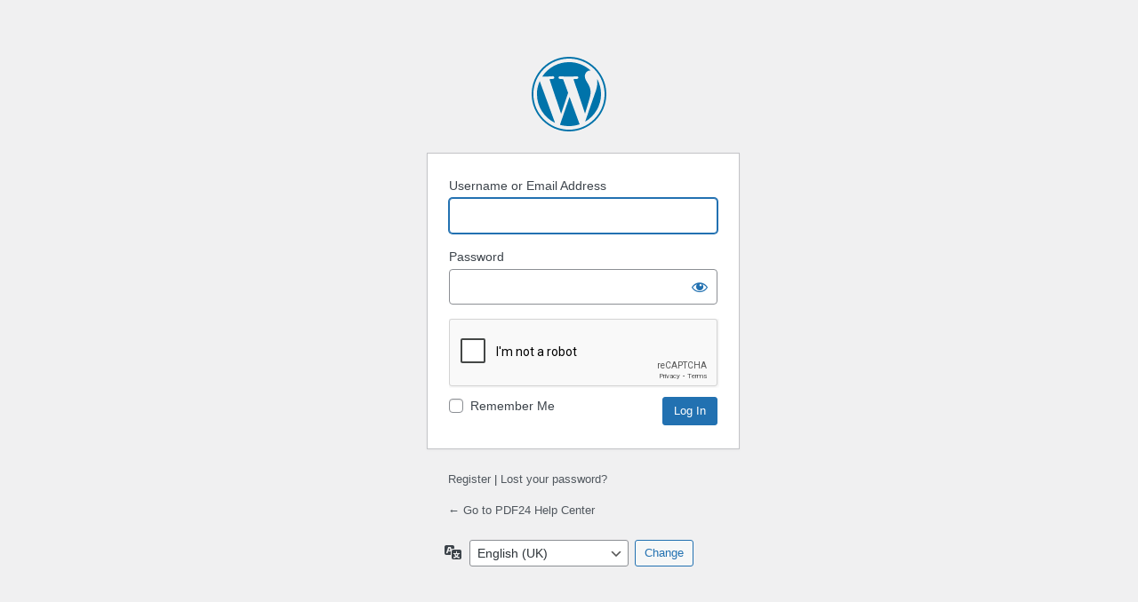

--- FILE ---
content_type: text/html; charset=utf-8
request_url: https://www.google.com/recaptcha/api2/anchor?ar=1&k=6LeS_iwUAAAAALDRuMiQnla8ZMJBXsRhgxcHvY07&co=aHR0cHM6Ly9oZWxwLnBkZjI0Lm9yZzo0NDM.&hl=en&v=PoyoqOPhxBO7pBk68S4YbpHZ&theme=light&size=normal&anchor-ms=20000&execute-ms=30000&cb=99r39cldbtl3
body_size: 49246
content:
<!DOCTYPE HTML><html dir="ltr" lang="en"><head><meta http-equiv="Content-Type" content="text/html; charset=UTF-8">
<meta http-equiv="X-UA-Compatible" content="IE=edge">
<title>reCAPTCHA</title>
<style type="text/css">
/* cyrillic-ext */
@font-face {
  font-family: 'Roboto';
  font-style: normal;
  font-weight: 400;
  font-stretch: 100%;
  src: url(//fonts.gstatic.com/s/roboto/v48/KFO7CnqEu92Fr1ME7kSn66aGLdTylUAMa3GUBHMdazTgWw.woff2) format('woff2');
  unicode-range: U+0460-052F, U+1C80-1C8A, U+20B4, U+2DE0-2DFF, U+A640-A69F, U+FE2E-FE2F;
}
/* cyrillic */
@font-face {
  font-family: 'Roboto';
  font-style: normal;
  font-weight: 400;
  font-stretch: 100%;
  src: url(//fonts.gstatic.com/s/roboto/v48/KFO7CnqEu92Fr1ME7kSn66aGLdTylUAMa3iUBHMdazTgWw.woff2) format('woff2');
  unicode-range: U+0301, U+0400-045F, U+0490-0491, U+04B0-04B1, U+2116;
}
/* greek-ext */
@font-face {
  font-family: 'Roboto';
  font-style: normal;
  font-weight: 400;
  font-stretch: 100%;
  src: url(//fonts.gstatic.com/s/roboto/v48/KFO7CnqEu92Fr1ME7kSn66aGLdTylUAMa3CUBHMdazTgWw.woff2) format('woff2');
  unicode-range: U+1F00-1FFF;
}
/* greek */
@font-face {
  font-family: 'Roboto';
  font-style: normal;
  font-weight: 400;
  font-stretch: 100%;
  src: url(//fonts.gstatic.com/s/roboto/v48/KFO7CnqEu92Fr1ME7kSn66aGLdTylUAMa3-UBHMdazTgWw.woff2) format('woff2');
  unicode-range: U+0370-0377, U+037A-037F, U+0384-038A, U+038C, U+038E-03A1, U+03A3-03FF;
}
/* math */
@font-face {
  font-family: 'Roboto';
  font-style: normal;
  font-weight: 400;
  font-stretch: 100%;
  src: url(//fonts.gstatic.com/s/roboto/v48/KFO7CnqEu92Fr1ME7kSn66aGLdTylUAMawCUBHMdazTgWw.woff2) format('woff2');
  unicode-range: U+0302-0303, U+0305, U+0307-0308, U+0310, U+0312, U+0315, U+031A, U+0326-0327, U+032C, U+032F-0330, U+0332-0333, U+0338, U+033A, U+0346, U+034D, U+0391-03A1, U+03A3-03A9, U+03B1-03C9, U+03D1, U+03D5-03D6, U+03F0-03F1, U+03F4-03F5, U+2016-2017, U+2034-2038, U+203C, U+2040, U+2043, U+2047, U+2050, U+2057, U+205F, U+2070-2071, U+2074-208E, U+2090-209C, U+20D0-20DC, U+20E1, U+20E5-20EF, U+2100-2112, U+2114-2115, U+2117-2121, U+2123-214F, U+2190, U+2192, U+2194-21AE, U+21B0-21E5, U+21F1-21F2, U+21F4-2211, U+2213-2214, U+2216-22FF, U+2308-230B, U+2310, U+2319, U+231C-2321, U+2336-237A, U+237C, U+2395, U+239B-23B7, U+23D0, U+23DC-23E1, U+2474-2475, U+25AF, U+25B3, U+25B7, U+25BD, U+25C1, U+25CA, U+25CC, U+25FB, U+266D-266F, U+27C0-27FF, U+2900-2AFF, U+2B0E-2B11, U+2B30-2B4C, U+2BFE, U+3030, U+FF5B, U+FF5D, U+1D400-1D7FF, U+1EE00-1EEFF;
}
/* symbols */
@font-face {
  font-family: 'Roboto';
  font-style: normal;
  font-weight: 400;
  font-stretch: 100%;
  src: url(//fonts.gstatic.com/s/roboto/v48/KFO7CnqEu92Fr1ME7kSn66aGLdTylUAMaxKUBHMdazTgWw.woff2) format('woff2');
  unicode-range: U+0001-000C, U+000E-001F, U+007F-009F, U+20DD-20E0, U+20E2-20E4, U+2150-218F, U+2190, U+2192, U+2194-2199, U+21AF, U+21E6-21F0, U+21F3, U+2218-2219, U+2299, U+22C4-22C6, U+2300-243F, U+2440-244A, U+2460-24FF, U+25A0-27BF, U+2800-28FF, U+2921-2922, U+2981, U+29BF, U+29EB, U+2B00-2BFF, U+4DC0-4DFF, U+FFF9-FFFB, U+10140-1018E, U+10190-1019C, U+101A0, U+101D0-101FD, U+102E0-102FB, U+10E60-10E7E, U+1D2C0-1D2D3, U+1D2E0-1D37F, U+1F000-1F0FF, U+1F100-1F1AD, U+1F1E6-1F1FF, U+1F30D-1F30F, U+1F315, U+1F31C, U+1F31E, U+1F320-1F32C, U+1F336, U+1F378, U+1F37D, U+1F382, U+1F393-1F39F, U+1F3A7-1F3A8, U+1F3AC-1F3AF, U+1F3C2, U+1F3C4-1F3C6, U+1F3CA-1F3CE, U+1F3D4-1F3E0, U+1F3ED, U+1F3F1-1F3F3, U+1F3F5-1F3F7, U+1F408, U+1F415, U+1F41F, U+1F426, U+1F43F, U+1F441-1F442, U+1F444, U+1F446-1F449, U+1F44C-1F44E, U+1F453, U+1F46A, U+1F47D, U+1F4A3, U+1F4B0, U+1F4B3, U+1F4B9, U+1F4BB, U+1F4BF, U+1F4C8-1F4CB, U+1F4D6, U+1F4DA, U+1F4DF, U+1F4E3-1F4E6, U+1F4EA-1F4ED, U+1F4F7, U+1F4F9-1F4FB, U+1F4FD-1F4FE, U+1F503, U+1F507-1F50B, U+1F50D, U+1F512-1F513, U+1F53E-1F54A, U+1F54F-1F5FA, U+1F610, U+1F650-1F67F, U+1F687, U+1F68D, U+1F691, U+1F694, U+1F698, U+1F6AD, U+1F6B2, U+1F6B9-1F6BA, U+1F6BC, U+1F6C6-1F6CF, U+1F6D3-1F6D7, U+1F6E0-1F6EA, U+1F6F0-1F6F3, U+1F6F7-1F6FC, U+1F700-1F7FF, U+1F800-1F80B, U+1F810-1F847, U+1F850-1F859, U+1F860-1F887, U+1F890-1F8AD, U+1F8B0-1F8BB, U+1F8C0-1F8C1, U+1F900-1F90B, U+1F93B, U+1F946, U+1F984, U+1F996, U+1F9E9, U+1FA00-1FA6F, U+1FA70-1FA7C, U+1FA80-1FA89, U+1FA8F-1FAC6, U+1FACE-1FADC, U+1FADF-1FAE9, U+1FAF0-1FAF8, U+1FB00-1FBFF;
}
/* vietnamese */
@font-face {
  font-family: 'Roboto';
  font-style: normal;
  font-weight: 400;
  font-stretch: 100%;
  src: url(//fonts.gstatic.com/s/roboto/v48/KFO7CnqEu92Fr1ME7kSn66aGLdTylUAMa3OUBHMdazTgWw.woff2) format('woff2');
  unicode-range: U+0102-0103, U+0110-0111, U+0128-0129, U+0168-0169, U+01A0-01A1, U+01AF-01B0, U+0300-0301, U+0303-0304, U+0308-0309, U+0323, U+0329, U+1EA0-1EF9, U+20AB;
}
/* latin-ext */
@font-face {
  font-family: 'Roboto';
  font-style: normal;
  font-weight: 400;
  font-stretch: 100%;
  src: url(//fonts.gstatic.com/s/roboto/v48/KFO7CnqEu92Fr1ME7kSn66aGLdTylUAMa3KUBHMdazTgWw.woff2) format('woff2');
  unicode-range: U+0100-02BA, U+02BD-02C5, U+02C7-02CC, U+02CE-02D7, U+02DD-02FF, U+0304, U+0308, U+0329, U+1D00-1DBF, U+1E00-1E9F, U+1EF2-1EFF, U+2020, U+20A0-20AB, U+20AD-20C0, U+2113, U+2C60-2C7F, U+A720-A7FF;
}
/* latin */
@font-face {
  font-family: 'Roboto';
  font-style: normal;
  font-weight: 400;
  font-stretch: 100%;
  src: url(//fonts.gstatic.com/s/roboto/v48/KFO7CnqEu92Fr1ME7kSn66aGLdTylUAMa3yUBHMdazQ.woff2) format('woff2');
  unicode-range: U+0000-00FF, U+0131, U+0152-0153, U+02BB-02BC, U+02C6, U+02DA, U+02DC, U+0304, U+0308, U+0329, U+2000-206F, U+20AC, U+2122, U+2191, U+2193, U+2212, U+2215, U+FEFF, U+FFFD;
}
/* cyrillic-ext */
@font-face {
  font-family: 'Roboto';
  font-style: normal;
  font-weight: 500;
  font-stretch: 100%;
  src: url(//fonts.gstatic.com/s/roboto/v48/KFO7CnqEu92Fr1ME7kSn66aGLdTylUAMa3GUBHMdazTgWw.woff2) format('woff2');
  unicode-range: U+0460-052F, U+1C80-1C8A, U+20B4, U+2DE0-2DFF, U+A640-A69F, U+FE2E-FE2F;
}
/* cyrillic */
@font-face {
  font-family: 'Roboto';
  font-style: normal;
  font-weight: 500;
  font-stretch: 100%;
  src: url(//fonts.gstatic.com/s/roboto/v48/KFO7CnqEu92Fr1ME7kSn66aGLdTylUAMa3iUBHMdazTgWw.woff2) format('woff2');
  unicode-range: U+0301, U+0400-045F, U+0490-0491, U+04B0-04B1, U+2116;
}
/* greek-ext */
@font-face {
  font-family: 'Roboto';
  font-style: normal;
  font-weight: 500;
  font-stretch: 100%;
  src: url(//fonts.gstatic.com/s/roboto/v48/KFO7CnqEu92Fr1ME7kSn66aGLdTylUAMa3CUBHMdazTgWw.woff2) format('woff2');
  unicode-range: U+1F00-1FFF;
}
/* greek */
@font-face {
  font-family: 'Roboto';
  font-style: normal;
  font-weight: 500;
  font-stretch: 100%;
  src: url(//fonts.gstatic.com/s/roboto/v48/KFO7CnqEu92Fr1ME7kSn66aGLdTylUAMa3-UBHMdazTgWw.woff2) format('woff2');
  unicode-range: U+0370-0377, U+037A-037F, U+0384-038A, U+038C, U+038E-03A1, U+03A3-03FF;
}
/* math */
@font-face {
  font-family: 'Roboto';
  font-style: normal;
  font-weight: 500;
  font-stretch: 100%;
  src: url(//fonts.gstatic.com/s/roboto/v48/KFO7CnqEu92Fr1ME7kSn66aGLdTylUAMawCUBHMdazTgWw.woff2) format('woff2');
  unicode-range: U+0302-0303, U+0305, U+0307-0308, U+0310, U+0312, U+0315, U+031A, U+0326-0327, U+032C, U+032F-0330, U+0332-0333, U+0338, U+033A, U+0346, U+034D, U+0391-03A1, U+03A3-03A9, U+03B1-03C9, U+03D1, U+03D5-03D6, U+03F0-03F1, U+03F4-03F5, U+2016-2017, U+2034-2038, U+203C, U+2040, U+2043, U+2047, U+2050, U+2057, U+205F, U+2070-2071, U+2074-208E, U+2090-209C, U+20D0-20DC, U+20E1, U+20E5-20EF, U+2100-2112, U+2114-2115, U+2117-2121, U+2123-214F, U+2190, U+2192, U+2194-21AE, U+21B0-21E5, U+21F1-21F2, U+21F4-2211, U+2213-2214, U+2216-22FF, U+2308-230B, U+2310, U+2319, U+231C-2321, U+2336-237A, U+237C, U+2395, U+239B-23B7, U+23D0, U+23DC-23E1, U+2474-2475, U+25AF, U+25B3, U+25B7, U+25BD, U+25C1, U+25CA, U+25CC, U+25FB, U+266D-266F, U+27C0-27FF, U+2900-2AFF, U+2B0E-2B11, U+2B30-2B4C, U+2BFE, U+3030, U+FF5B, U+FF5D, U+1D400-1D7FF, U+1EE00-1EEFF;
}
/* symbols */
@font-face {
  font-family: 'Roboto';
  font-style: normal;
  font-weight: 500;
  font-stretch: 100%;
  src: url(//fonts.gstatic.com/s/roboto/v48/KFO7CnqEu92Fr1ME7kSn66aGLdTylUAMaxKUBHMdazTgWw.woff2) format('woff2');
  unicode-range: U+0001-000C, U+000E-001F, U+007F-009F, U+20DD-20E0, U+20E2-20E4, U+2150-218F, U+2190, U+2192, U+2194-2199, U+21AF, U+21E6-21F0, U+21F3, U+2218-2219, U+2299, U+22C4-22C6, U+2300-243F, U+2440-244A, U+2460-24FF, U+25A0-27BF, U+2800-28FF, U+2921-2922, U+2981, U+29BF, U+29EB, U+2B00-2BFF, U+4DC0-4DFF, U+FFF9-FFFB, U+10140-1018E, U+10190-1019C, U+101A0, U+101D0-101FD, U+102E0-102FB, U+10E60-10E7E, U+1D2C0-1D2D3, U+1D2E0-1D37F, U+1F000-1F0FF, U+1F100-1F1AD, U+1F1E6-1F1FF, U+1F30D-1F30F, U+1F315, U+1F31C, U+1F31E, U+1F320-1F32C, U+1F336, U+1F378, U+1F37D, U+1F382, U+1F393-1F39F, U+1F3A7-1F3A8, U+1F3AC-1F3AF, U+1F3C2, U+1F3C4-1F3C6, U+1F3CA-1F3CE, U+1F3D4-1F3E0, U+1F3ED, U+1F3F1-1F3F3, U+1F3F5-1F3F7, U+1F408, U+1F415, U+1F41F, U+1F426, U+1F43F, U+1F441-1F442, U+1F444, U+1F446-1F449, U+1F44C-1F44E, U+1F453, U+1F46A, U+1F47D, U+1F4A3, U+1F4B0, U+1F4B3, U+1F4B9, U+1F4BB, U+1F4BF, U+1F4C8-1F4CB, U+1F4D6, U+1F4DA, U+1F4DF, U+1F4E3-1F4E6, U+1F4EA-1F4ED, U+1F4F7, U+1F4F9-1F4FB, U+1F4FD-1F4FE, U+1F503, U+1F507-1F50B, U+1F50D, U+1F512-1F513, U+1F53E-1F54A, U+1F54F-1F5FA, U+1F610, U+1F650-1F67F, U+1F687, U+1F68D, U+1F691, U+1F694, U+1F698, U+1F6AD, U+1F6B2, U+1F6B9-1F6BA, U+1F6BC, U+1F6C6-1F6CF, U+1F6D3-1F6D7, U+1F6E0-1F6EA, U+1F6F0-1F6F3, U+1F6F7-1F6FC, U+1F700-1F7FF, U+1F800-1F80B, U+1F810-1F847, U+1F850-1F859, U+1F860-1F887, U+1F890-1F8AD, U+1F8B0-1F8BB, U+1F8C0-1F8C1, U+1F900-1F90B, U+1F93B, U+1F946, U+1F984, U+1F996, U+1F9E9, U+1FA00-1FA6F, U+1FA70-1FA7C, U+1FA80-1FA89, U+1FA8F-1FAC6, U+1FACE-1FADC, U+1FADF-1FAE9, U+1FAF0-1FAF8, U+1FB00-1FBFF;
}
/* vietnamese */
@font-face {
  font-family: 'Roboto';
  font-style: normal;
  font-weight: 500;
  font-stretch: 100%;
  src: url(//fonts.gstatic.com/s/roboto/v48/KFO7CnqEu92Fr1ME7kSn66aGLdTylUAMa3OUBHMdazTgWw.woff2) format('woff2');
  unicode-range: U+0102-0103, U+0110-0111, U+0128-0129, U+0168-0169, U+01A0-01A1, U+01AF-01B0, U+0300-0301, U+0303-0304, U+0308-0309, U+0323, U+0329, U+1EA0-1EF9, U+20AB;
}
/* latin-ext */
@font-face {
  font-family: 'Roboto';
  font-style: normal;
  font-weight: 500;
  font-stretch: 100%;
  src: url(//fonts.gstatic.com/s/roboto/v48/KFO7CnqEu92Fr1ME7kSn66aGLdTylUAMa3KUBHMdazTgWw.woff2) format('woff2');
  unicode-range: U+0100-02BA, U+02BD-02C5, U+02C7-02CC, U+02CE-02D7, U+02DD-02FF, U+0304, U+0308, U+0329, U+1D00-1DBF, U+1E00-1E9F, U+1EF2-1EFF, U+2020, U+20A0-20AB, U+20AD-20C0, U+2113, U+2C60-2C7F, U+A720-A7FF;
}
/* latin */
@font-face {
  font-family: 'Roboto';
  font-style: normal;
  font-weight: 500;
  font-stretch: 100%;
  src: url(//fonts.gstatic.com/s/roboto/v48/KFO7CnqEu92Fr1ME7kSn66aGLdTylUAMa3yUBHMdazQ.woff2) format('woff2');
  unicode-range: U+0000-00FF, U+0131, U+0152-0153, U+02BB-02BC, U+02C6, U+02DA, U+02DC, U+0304, U+0308, U+0329, U+2000-206F, U+20AC, U+2122, U+2191, U+2193, U+2212, U+2215, U+FEFF, U+FFFD;
}
/* cyrillic-ext */
@font-face {
  font-family: 'Roboto';
  font-style: normal;
  font-weight: 900;
  font-stretch: 100%;
  src: url(//fonts.gstatic.com/s/roboto/v48/KFO7CnqEu92Fr1ME7kSn66aGLdTylUAMa3GUBHMdazTgWw.woff2) format('woff2');
  unicode-range: U+0460-052F, U+1C80-1C8A, U+20B4, U+2DE0-2DFF, U+A640-A69F, U+FE2E-FE2F;
}
/* cyrillic */
@font-face {
  font-family: 'Roboto';
  font-style: normal;
  font-weight: 900;
  font-stretch: 100%;
  src: url(//fonts.gstatic.com/s/roboto/v48/KFO7CnqEu92Fr1ME7kSn66aGLdTylUAMa3iUBHMdazTgWw.woff2) format('woff2');
  unicode-range: U+0301, U+0400-045F, U+0490-0491, U+04B0-04B1, U+2116;
}
/* greek-ext */
@font-face {
  font-family: 'Roboto';
  font-style: normal;
  font-weight: 900;
  font-stretch: 100%;
  src: url(//fonts.gstatic.com/s/roboto/v48/KFO7CnqEu92Fr1ME7kSn66aGLdTylUAMa3CUBHMdazTgWw.woff2) format('woff2');
  unicode-range: U+1F00-1FFF;
}
/* greek */
@font-face {
  font-family: 'Roboto';
  font-style: normal;
  font-weight: 900;
  font-stretch: 100%;
  src: url(//fonts.gstatic.com/s/roboto/v48/KFO7CnqEu92Fr1ME7kSn66aGLdTylUAMa3-UBHMdazTgWw.woff2) format('woff2');
  unicode-range: U+0370-0377, U+037A-037F, U+0384-038A, U+038C, U+038E-03A1, U+03A3-03FF;
}
/* math */
@font-face {
  font-family: 'Roboto';
  font-style: normal;
  font-weight: 900;
  font-stretch: 100%;
  src: url(//fonts.gstatic.com/s/roboto/v48/KFO7CnqEu92Fr1ME7kSn66aGLdTylUAMawCUBHMdazTgWw.woff2) format('woff2');
  unicode-range: U+0302-0303, U+0305, U+0307-0308, U+0310, U+0312, U+0315, U+031A, U+0326-0327, U+032C, U+032F-0330, U+0332-0333, U+0338, U+033A, U+0346, U+034D, U+0391-03A1, U+03A3-03A9, U+03B1-03C9, U+03D1, U+03D5-03D6, U+03F0-03F1, U+03F4-03F5, U+2016-2017, U+2034-2038, U+203C, U+2040, U+2043, U+2047, U+2050, U+2057, U+205F, U+2070-2071, U+2074-208E, U+2090-209C, U+20D0-20DC, U+20E1, U+20E5-20EF, U+2100-2112, U+2114-2115, U+2117-2121, U+2123-214F, U+2190, U+2192, U+2194-21AE, U+21B0-21E5, U+21F1-21F2, U+21F4-2211, U+2213-2214, U+2216-22FF, U+2308-230B, U+2310, U+2319, U+231C-2321, U+2336-237A, U+237C, U+2395, U+239B-23B7, U+23D0, U+23DC-23E1, U+2474-2475, U+25AF, U+25B3, U+25B7, U+25BD, U+25C1, U+25CA, U+25CC, U+25FB, U+266D-266F, U+27C0-27FF, U+2900-2AFF, U+2B0E-2B11, U+2B30-2B4C, U+2BFE, U+3030, U+FF5B, U+FF5D, U+1D400-1D7FF, U+1EE00-1EEFF;
}
/* symbols */
@font-face {
  font-family: 'Roboto';
  font-style: normal;
  font-weight: 900;
  font-stretch: 100%;
  src: url(//fonts.gstatic.com/s/roboto/v48/KFO7CnqEu92Fr1ME7kSn66aGLdTylUAMaxKUBHMdazTgWw.woff2) format('woff2');
  unicode-range: U+0001-000C, U+000E-001F, U+007F-009F, U+20DD-20E0, U+20E2-20E4, U+2150-218F, U+2190, U+2192, U+2194-2199, U+21AF, U+21E6-21F0, U+21F3, U+2218-2219, U+2299, U+22C4-22C6, U+2300-243F, U+2440-244A, U+2460-24FF, U+25A0-27BF, U+2800-28FF, U+2921-2922, U+2981, U+29BF, U+29EB, U+2B00-2BFF, U+4DC0-4DFF, U+FFF9-FFFB, U+10140-1018E, U+10190-1019C, U+101A0, U+101D0-101FD, U+102E0-102FB, U+10E60-10E7E, U+1D2C0-1D2D3, U+1D2E0-1D37F, U+1F000-1F0FF, U+1F100-1F1AD, U+1F1E6-1F1FF, U+1F30D-1F30F, U+1F315, U+1F31C, U+1F31E, U+1F320-1F32C, U+1F336, U+1F378, U+1F37D, U+1F382, U+1F393-1F39F, U+1F3A7-1F3A8, U+1F3AC-1F3AF, U+1F3C2, U+1F3C4-1F3C6, U+1F3CA-1F3CE, U+1F3D4-1F3E0, U+1F3ED, U+1F3F1-1F3F3, U+1F3F5-1F3F7, U+1F408, U+1F415, U+1F41F, U+1F426, U+1F43F, U+1F441-1F442, U+1F444, U+1F446-1F449, U+1F44C-1F44E, U+1F453, U+1F46A, U+1F47D, U+1F4A3, U+1F4B0, U+1F4B3, U+1F4B9, U+1F4BB, U+1F4BF, U+1F4C8-1F4CB, U+1F4D6, U+1F4DA, U+1F4DF, U+1F4E3-1F4E6, U+1F4EA-1F4ED, U+1F4F7, U+1F4F9-1F4FB, U+1F4FD-1F4FE, U+1F503, U+1F507-1F50B, U+1F50D, U+1F512-1F513, U+1F53E-1F54A, U+1F54F-1F5FA, U+1F610, U+1F650-1F67F, U+1F687, U+1F68D, U+1F691, U+1F694, U+1F698, U+1F6AD, U+1F6B2, U+1F6B9-1F6BA, U+1F6BC, U+1F6C6-1F6CF, U+1F6D3-1F6D7, U+1F6E0-1F6EA, U+1F6F0-1F6F3, U+1F6F7-1F6FC, U+1F700-1F7FF, U+1F800-1F80B, U+1F810-1F847, U+1F850-1F859, U+1F860-1F887, U+1F890-1F8AD, U+1F8B0-1F8BB, U+1F8C0-1F8C1, U+1F900-1F90B, U+1F93B, U+1F946, U+1F984, U+1F996, U+1F9E9, U+1FA00-1FA6F, U+1FA70-1FA7C, U+1FA80-1FA89, U+1FA8F-1FAC6, U+1FACE-1FADC, U+1FADF-1FAE9, U+1FAF0-1FAF8, U+1FB00-1FBFF;
}
/* vietnamese */
@font-face {
  font-family: 'Roboto';
  font-style: normal;
  font-weight: 900;
  font-stretch: 100%;
  src: url(//fonts.gstatic.com/s/roboto/v48/KFO7CnqEu92Fr1ME7kSn66aGLdTylUAMa3OUBHMdazTgWw.woff2) format('woff2');
  unicode-range: U+0102-0103, U+0110-0111, U+0128-0129, U+0168-0169, U+01A0-01A1, U+01AF-01B0, U+0300-0301, U+0303-0304, U+0308-0309, U+0323, U+0329, U+1EA0-1EF9, U+20AB;
}
/* latin-ext */
@font-face {
  font-family: 'Roboto';
  font-style: normal;
  font-weight: 900;
  font-stretch: 100%;
  src: url(//fonts.gstatic.com/s/roboto/v48/KFO7CnqEu92Fr1ME7kSn66aGLdTylUAMa3KUBHMdazTgWw.woff2) format('woff2');
  unicode-range: U+0100-02BA, U+02BD-02C5, U+02C7-02CC, U+02CE-02D7, U+02DD-02FF, U+0304, U+0308, U+0329, U+1D00-1DBF, U+1E00-1E9F, U+1EF2-1EFF, U+2020, U+20A0-20AB, U+20AD-20C0, U+2113, U+2C60-2C7F, U+A720-A7FF;
}
/* latin */
@font-face {
  font-family: 'Roboto';
  font-style: normal;
  font-weight: 900;
  font-stretch: 100%;
  src: url(//fonts.gstatic.com/s/roboto/v48/KFO7CnqEu92Fr1ME7kSn66aGLdTylUAMa3yUBHMdazQ.woff2) format('woff2');
  unicode-range: U+0000-00FF, U+0131, U+0152-0153, U+02BB-02BC, U+02C6, U+02DA, U+02DC, U+0304, U+0308, U+0329, U+2000-206F, U+20AC, U+2122, U+2191, U+2193, U+2212, U+2215, U+FEFF, U+FFFD;
}

</style>
<link rel="stylesheet" type="text/css" href="https://www.gstatic.com/recaptcha/releases/PoyoqOPhxBO7pBk68S4YbpHZ/styles__ltr.css">
<script nonce="RQyI-dq19hbb3oVzrBTvAg" type="text/javascript">window['__recaptcha_api'] = 'https://www.google.com/recaptcha/api2/';</script>
<script type="text/javascript" src="https://www.gstatic.com/recaptcha/releases/PoyoqOPhxBO7pBk68S4YbpHZ/recaptcha__en.js" nonce="RQyI-dq19hbb3oVzrBTvAg">
      
    </script></head>
<body><div id="rc-anchor-alert" class="rc-anchor-alert"></div>
<input type="hidden" id="recaptcha-token" value="[base64]">
<script type="text/javascript" nonce="RQyI-dq19hbb3oVzrBTvAg">
      recaptcha.anchor.Main.init("[\x22ainput\x22,[\x22bgdata\x22,\x22\x22,\[base64]/[base64]/[base64]/[base64]/[base64]/[base64]/KGcoTywyNTMsTy5PKSxVRyhPLEMpKTpnKE8sMjUzLEMpLE8pKSxsKSksTykpfSxieT1mdW5jdGlvbihDLE8sdSxsKXtmb3IobD0odT1SKEMpLDApO08+MDtPLS0pbD1sPDw4fFooQyk7ZyhDLHUsbCl9LFVHPWZ1bmN0aW9uKEMsTyl7Qy5pLmxlbmd0aD4xMDQ/[base64]/[base64]/[base64]/[base64]/[base64]/[base64]/[base64]\\u003d\x22,\[base64]\x22,\x22wrHDmUQ0w48UBMK5VV4KH8OLw5Q0wrleRA9ANcOhw487YsKjYsKBSMO2eC3CncOzw7F0w4LDqsOBw6HDksOOVC7Du8KNNsOwDMKrHXPDvgnDrMOsw5bCicOrw4tTworDpMOTw6zCvMO/UlhSCcK7wqJgw5XCj3ZAZmnDj2cXRMOfw5bDqMOWw6gNRMKQNcOccMKWw5nCoBhAF8Omw5XDvGTDp8OTTgMUwr3DoTY/A8OiT3rCr8Kzw6MRwpJFwrvDvAFDw6TDlcO3w7TDt2hywp/DqcO1GGhPwpfCoMKabcKgwpBZR15nw5EOwr7Di3s9wpnCmiNhUCLDuw3CrTvDj8KwPMOswpc6TTjChT3Doh/CiBDDjUU2wo1bwr5Fw7nCtD7DmjXCp8Okb0zCjGvDucKKIcKcNjREC27DjWcuwoXCtcKqw7rCnsOdwoDDtTfCv3zDkn7DtAPDksKAZ8Kcwoomwr9naW9Wwr7Clm9Kw5wyClJyw5JhDsKhDATCkUBQwq0SZMKhJ8KSwqoBw6/[base64]/DksOsw4DDvS5aacO3STzDlcOfw5okw7zDtMOdFMKYaT3DtxHClkx9w73Ch8K6w75VO1AkIsONCnjCqcOywprDuGRncsOIUCzDkUlbw6/Cv8KacRDDlGBFw4LCrRXChCR3CVHChi4tBw8BCcKUw6XDkx3Di8KeYmQYwqpYwqDCp0UzNMKdNifDqjUVw5PCoEkUZsOYw4HCkRpnbjvCucKMSDkEbBnCsGtqwrlbw5oOYlV3w6A5LMO4c8K/NxMmEFVfw4zDosKleGjDuCg7czTCrUdyX8KsAMKjw5BkZFp2w4A9w4HCnTLClsKDwrB0YWfDnMKMcGDCnQ0bw7FoHAF4FipSwoTDm8OVw4jClMKKw6rDgWHChFJ1IcOkwpNmYcKPPnHCujxYwqvCjcK8wrrDtMOPw7TDowLCtg/DnMOuwqMFwprChcO7dmxif8KAw73DoVrDuz7CuDrCt8KaERxwKloPUhRew4Qvw619wpzCr8KtwqN4w5rDuWzCsifDlTAcXMKfOiV7XsKjE8K1wqLDlsK7SmNAw6fDl8K+wrp+w4PCu8KOdGDDk8KrSF/Dh08HwoszQcKFIkBow6kgwosdwqjDgjzCszJGw5TDl8KEwoFjcMO+wr/DoMKCwpDDs1HChzZXWETCk8OuWjE5wo1twqdqwqLDjCFlFMKvFWQBb3bCncKLwqzDtnQXwrcEFWoaUSRrw5N5CTE5w7hmw70qUhJtwp7DsMKHw7LCoMK3woVxJsO1woHCo8KSISvCrm/CsMO8LcO8UsOzw4TDoMKKdlhVRkDCllkhTcOeUsKqdlYRZF1Bwp9awp3CpcKEfSYzGcKxwrvDhcOaM8OdworDh8K7I3LDvnFMwpkhKWhAw75ow7LDjcKrJcKpUQ1wd8KzwqEsXG9hbVTCnsOtw6cow6LDtl3DuQUQWHh+wr1Ww7LDpMOawqw9wqfCmjjCl8ORBsOLw6/DpsOZfg7DnTDCv8OswpAWMShdw4B6w79cw5TCknTDkwwxY8O0LjhcwonDmSzCgsOHNcK/AMOZEsK/[base64]/wrU8JsKFdzUtdsKHwrZCw5PCi3zDjsO+w5UGOVQvw60mTnZQwrwIZ8OWFDDDscKTUTHCrsKQGsOsJhvCuVzCoMOZw6TCk8OJKQtdw7VywptDIl1xG8OOPMKbwoXCo8OWC23DqsOpwrorwpEXw6N/[base64]/CohLDmQVlYcKRw700wr7DiMO5YsO4I1bDoMOsQ8OeXsKIw6rDgMKXGCh/[base64]/ClsKofjEsw7XCq8OFVG3CrMOlRsK9I8O5w6tXwoFRWcK0w6HDk8OvWMONFQ7CtGfCuMKwwq4ywpkBw4xxw7fDrVXDiGvCgmbClTDDg8ObRsOZwr/Cj8ORwqLDgsOsw6vDklM/GsOmemnDqwAsw7vCoWJOwqRPMFbCtznCt1jCh8KaV8OsBcO4XsOSLzh1AX0Zwp9RMMOAw4HCinwCw5UjwojDtMKWYsKXw7YOw7DDgC3ClmFAKz/CknvCgRZkw5Q+w6lWFTvCgMOlw43CkcKVw4gvw5vDtcOWw70cwrcdVcOaAsOULMKLV8Oew6LDt8OIw7TDhcK5OVowMhAjwqXDrMKHVkzCg004AcOyOcKkw7fDssOSQcOlHsK/w5XCosOYwrnCjMODJQoMw60Mwqc1DsO6PcOnSsOGw45qHsKTJxTCu23DhcO/[base64]/DpcKTbcKNw4DDocKHcMOUwoPCgUrCn8OkPlrDpH4mXcOlwpLDvsK4F00mwrlcwrBxOlR8H8OWwqHDgsOcwrTComTDksO+w5x/ZT3ChMKdOcKnwoTCl3sJwrDCk8Ktwp4nNMK0wrdLcsOcIi/CgMK7KD7DnRPCsTDDiH/DucKew6REwrjDoQgzGDRYwq3DikjChzhDF3s/N8OKUsKIb1nDg8OYJ2Y7fjPDuB3DicOvw4YOwpDDn8KRwrscwr8Zw6bCiyTDnsKOTFbCrnLCqS0yw6/Di8Oaw4teXMKFw6jCoF0yw5XCk8KkwrxUw73ChGdTMsO1WwjDicKXAsOGw70nw5wOMGLDvcKmLiTCoUtOwrV0Y8OawqPDmwHDlcKwwoZ2w4bDsDwWwqQ8w5fDm0jDghjDjcO0w6bCuw/DisKvw5bDtMO8wpBGw6DDpBVWD09GwrxlXMKlbsKTNMOTw7pVcjfCqVPCsQPDlcKlNVvDt8KYwp3CqAU6w4DCq8OkNADCtlsZb8KgZVDDnHEaP2VXN8OLfUU1ZkzDkw3DhXTDvsOJw5PDuMOnasOuCnLCq8KPYUtwMsKHw457MgDDtF1eIsOhw7/DjMOtdsKKwqHCrWXDmsO1w6YcwqrDqCrDlMOEw6dCwq4Jw5vDhcK2QMKJw4pmwq/[base64]/Di8OEA04cw5tAwqM7W1AqPsK1wonCvlHCvcO/YxLCj8KvNVM0wpFLw7pMe8K0ccOdwrsYwqPClcOPw58NwohOwqkdNwnDgVjCtsKBCHVXw4fDszrCksOZw48KFMOXwpfCr28UJ8KSZVzDtcOET8Ozw5Icw5VPw5l8w50MEsOPYQZKwrJqw6LCqsKfd3otwofCkGsFDsKVw63ClMOlw5w9Y0/CnsKGf8O8Az3DgDbDvxnCrMK6OSTDmQzCjhLDtMKmwqjDiVpRKlswVQ4rYcKfRMKqw5vDqk/DmU8Hw6jCm3tLEF/CgjfDsMOww7XCkUI+IcOEw68Qwph0wr7DhsObw78xH8K2Bgk/w4Zmw5fCvcO5Sj4ne3kRwoEEwoY/wpXDmHDDqcKuw5INIsKBw5TCjW3CiEjDhMKKQ0vDkEB/WCnDkMOAHhk9RVjDmsKZeEp+DcORwqVrGMOXwqnCvQbDnhZnw6NxLHd7w4scBXbDoX7CmgHDoMOWwrbCsAYfHnLCslUew47CucK8bXNVBn3DuRULKMKpwpTChXfCiwDCgcO2wq7DkhnCr2nCi8OFwqvDucKTa8OzwrpRNS8uZGnCrnDCg29Rw6/DjMOPYy4TPsO1wq/CsGDCiA5vwqLDvnJ9fsK/IlnCmiXCocKcL8OAJjbDn8K9eMKcJsKsw43DpDoXAAPDtEYGwqFgwrTDkMKEWsKfHMKdK8KOw7XDmcOFwrZIw4Yjw4rDjDTCvRkNeGdpw64Qw5/[base64]/[base64]/CtTPDlsOkbFsQaDQ/a8KvbkIxw5LCixzDiHjCtGnCpMKCw6jDh3gITBoZwqbDuk9owqdCw4AAAMOibi7DqMK2f8Ovwp5PYcOXw53CpcKlcjPCvsOcwoIVw5LCksO2aCQhDMO6wqnCvcK5wqgWAkw2GAowwqHCqsKDw7vDt8KVV8KhMMOIwoHDlsO9DGlDwqlYw7hySnRVw6LCvT/CnRRpRsOxw5sXL1QvwrDCvcKcGz7DqGoKeQtHTcKRR8KuwqLDlcOlw6VDEMOywpHCkcKZwpohOEJ1RsKqw65sWcK2IALCuEbCsnoXa8Ohw4/DgFZGZmYZw7rDr0cNwoPDj3YqNU0uKMO9c25fw7bDr07DkcK5YcKAwoDChmMVw71BXXk1DhTCpcO5w6JXwp/DkMOOG2lIcsKjMh/CnETDmsOWakxqBU7CgsKrOkFEfSE/[base64]/[base64]/CrsKuw6TDucOEMB/DhD/DkcO4w6YxwqvDv8KiwpBvw5EuPEbDpUbCmXzCv8ONGcKew78nKhHDqcOFw7oNBwrDgsKow57DhQLCv8Kbw5/[base64]/ChcKCw58Vw5cbZcKSwpDDg8KEKCdmVMO/csKaNsO8wr5wBXZRw4kjw5Q2djUBPzPDs0RlU8KWZHccRWgJw6t2JcK5w4PCr8OADT8gw6BMYMKFNMOBw7UNclnDmkk3YsK/aj7CqMOiPMOIw5NTC8K0wp7DnR4ywqwnwrh7McK+FxDDmcKZO8Kww6LDuMKVwrpnYj7CgULDgD4lwpotw5HCi8K/OWLDvcOpFFDDn8OEXcO/cgvCqypnw7tgwrbCrR4vTcOWMTp0wpUFN8K/wpPDgkvCqULDtjnCn8OCwo/DqMKmV8OeV2tZw4VQWmZkQMOfQVHChsKnUsKpw6YzMgvDtQcBb1/DgcKMw4Y8aMKyUwl5w7YuwoUiwr9rw7DCs1HCuMO/KzxjcMOCdcKrf8KkbxVyw7nCgB1Sw4ljbjLCvcOfw6cBY0Ndw6MGwrrDkcKNPcKqXzYSdiDCrsK9RMKmasOPVyo1B2zDg8KDY8OXw6nDgSnDuF1RXHjDrxQ/SF4Ww4XDtxfDijfDrXbCmMOMwr3Dk8OmOsOkOMOawqZOWHtQJsOFw5rCpcKsZsOFAWpyE8OXw5Bnw7zDq2xYw57DqsOuwrtxwoh/w4XCkgzDqWrDgm/CtMKUYMKOSzROw5XDnHbDlzoqU0PCgSLCssO5wr/DrMOeR29pwprCg8KVckPDkMOfwqdbw4xUYcO6H8KJGcO1wrhUTcKnw7QtwoXCn055Em9ZB8Obw5RkEcOVRTAUNFwGfsKER8OGwoIHw5cNwotyWcOyKcKOIcO3bE/CvA9Mw4lFw7fCocK3TjxlXcKNwo8eI3rDglDCrHvDhhxvcSbDthZscMKSE8K9HlrCmcKjwr/DhkbDvsOJw4tla2pwwp52w7jCgG1Jw5LDgHMjRBHCt8KrLzxGw759wptlw43CjS5jwrLDncKnKFEQWR8FwqYewpfCogYrcMKrSyAiwr7CjsOudsKIMX/Dm8KIAMK8wqfCtcOmTy4DS10uwoHCkQgTwonCtcOuwqfCmcKPDhnDkjdUfnQHw6/[base64]/[base64]/w5JDX8OHwpPDlcOfwqlqeMO5cg9LwoosV8OIw73DsAPDrmUGPQEawocrwq7CuMKiw4/[base64]/NMONw7NcA8O3FEDCjQA7w4oEd8OnUsKIREcFw70VOMKvIl/[base64]/Du3kYwpfDi8OtNCh+w7TDugjDtXNOw7Rrw7PDtzJDORnDuy3Cpl9pLCfCj1LDik3CunTDqS0NCABeL1zDtAoGCDs/w7NQScOxWk4kQkPDsXBVwrxbfcKgW8O8U1R1dMOMwrDDtWJIUMK2T8KRTcOGw7w1w4F6w63CpFY8woEhwqPDry/CvsOqKn3CjSEaw53DmsO5w6Vew6hRwrR7VMKOw4hBw7bDpUrDuXE7SjF5wrrCjcKPesOWO8OSDMO0w5zCrXzCgFvCrMKKelogXgzDuG02GMKbBlpsHsKaC8KKT1AhMAUYFcKZw7c5woVUw5vDgMK/OsOCw4Qtw4DDrxFww55BTcKewo07eUI0w4QQa8Ofw7lTGcKkwrjDsMO4w6IBwroCwqFRd10wPsO/wpA+O8KgwpHDssKEw64AL8KvGDZRwow5WsK6w7bDqCZywrrDhlknwoowwonDsMOJwp7Cr8Kjw7HDnHRlwofCsx51KifDh8KHw5o/CXV1EHLCqgDCp2pawoBgwp7Dv3EiwqLCgRjDlFjDkcKXTAjDtWbDqAkRXxHDqMKAUFVEw5PDl3jDpjnDkH1ow5/[base64]/[base64]/[base64]/w7zCh3zDvjnCh8KrJAk2VMK5ccOuwpzDpsKIfsKwdTJiBSURwpzClmLCnMOHw63CtsO8Z8KmCA3CtUN6wrzCvcOSwqfDmcKmQTXCmnoswpHCtMOEwrl2ZGLCgS0ww6dBwrrDqAZmP8OYWADDksKOwopfWxJsRcK4wo8tw7/CscOXwrM5woHCmhoXw60nE8O1fcKvwpNGw4nCgMKZwrjDiTVbCVTCu0g3GsKRw67DnT5+IsK5LMOvwrjCvz4FLgnDuMOmMn/CumMFDcO7wpbDjsOBNRLDhmfCsMO/[base64]/DtQXCrsKSQV9qK2bClhHDhycJYGJ2w5LDn0l1fcOIbMKpJQfCo8Odw63DrT3DqsOCXEzDmsO/wqUgw5VNeGRYfhHDnsONCcO0S29zEMOdw6taw43DkHbCnHs9woPDpcOZX8OGTGPDnh8vw5N6wrbCn8OSWnLDullbVMKCwqbCsMOQHsO2wrLCnwrDpTRNCMKRbwpbZsK6L8KRwqsDw60NwpzCucKnw73DhnUyw4TCmn9hV8K6wqc7DcKHGkE2HMOXw5/DkMK3w7PCklTCpcKaw5fDlGXDo1/Djh7DgsK0O1LDvhDCjUvDljt7w7dQwqluwqPDjjhEwq7CkWEMw4XDmQjDkGzCpEvCp8KXw7gbwrvDqsKZOTrCmFjDpwZaIHDDi8O1wpbCnMKjEsK5wqsnwp7DhD8pw7/[base64]/DixMnwp59FcKkwp3DnMOdw5DCjB1BdywlKShZSjdNwrvChX0BD8ORwoIuw5bDhAkiasOVEcKmRsKVwrDChcO0Y3pGcgfDhF8HHcO/Ik3CrA4YwpbDqcO3bMKaw5bDrC/CmMKWwrBrwrR7FsKUw4DDr8OUwrFJw5DDvsKXwqXDtiHCgRXChEfCusKRw5nDtxjDk8O2wobCjcKiGVwEw4hJw7lMY8OBMFDDssKheA7DmcOZLmLCuzPDoMO1LMOmex4rwo7CtQAWw64awqEywqDCmgvDnMKbOsKvwpoSZxo/L8OWY8KFAGzDrlhtw7UGTH91w5rCm8KvTHnDuUfCl8KeG07DmMO/Rg57O8K+w5LCgBx/w5/DgMOBw67CsVcNd8OnbzUzKAAdw6AlMH0CQMOxw5lYHCtTFkbChsK6w73Co8O7w5VQY0sQwoLCqHnCgAPDuMO9wpoVLsKhEVhVw6dkHsKSw5srFMOqwo45wr/Dng/DgcOECcKBDMKJNsORd8KzGMKhwoEaBFHDhU7Di1sEwph3w5E/[base64]/DhsOwJG7CpEnCnWlOI8Kmw6RwwqDCqVxjU2AqaEYEwppbLWFifMOaNU8PGnjChMKoNsKhwp/DlMOUw5nDqh8oOcKQw4HDhg9iYMOfw5EDP0zCoj4kemk8w5vDrMOVwrDCgn7DsxceO8OcXw8/wp7DtwdHwrzCq0PCizVDwrjClgErUBLDl2hGwpnDqlXDjMKWwoYqCcKMw5BEOAXDoD/DrR9vLMKxw6U7U8OtJA0XLwNzDBTClT1vEsONPsKswoc2LnAqwrMzwo3CuCRsCMOPLsKXfTTCsx5OfcKAw6jCm8OlbcOWw5pmw6jDnCAaIlI0DsKIHFzCo8Ovw5cEPcKjwpMzElg2w5/DpMK2wr3Dv8KdG8Khw6sBasKrw7jDqi3Cp8K+M8Kfw70tw7vClAEmYQHCjMKVDE5uHsOOIAJMGwnDvzfDrMOTw7PCtgw6ERYbDj7Ct8OtTsO/ZBk/wpksd8O0w5lQV8O9XcK2w4VKEn8iwqbDhMOpbArDm8OJw75Nw4zDnsKVw6zDonvDusKrwoZMPMKaal/Cs8O4w6fDqwRxLsOiw7ZAw4DDlDURw6LDpcKSw6zDosKQw4Rcw6/DhsOEwo1OGhtWLlskYybCgiBFMHAdcwQ1wqN3w6JDc8KNw6MEOSLDnsONBcO6wocww5wpw4nCm8K1bxFUc1PCiUALwpnDgAMDw5XDrcOxV8O0CBTDq8OOPUbCrHFsUR/[base64]/DqsOQFcOYw5B9FcKIwovCosOtw5vDjDXDgMKHw4FzNBLDgcK2bMKxLcKZTj1iAQRnIzfCksKfw7DChg/DpMK1wpxUWcO4wop3FcKzDMOrHMO8BnDDmTXCqMKYRW7ClcKlLhUKVMKOdR5vQ8KrFGXDscOqw5FPw4/DlcK9wqsWw68kwo/DvSbDlDnCp8OZDcKkMUzCqsOJBxjCrcKTK8OTw7ESw7x9KEMaw706BAjCh8K0w7zDiHV8woZ0RsKTO8O3F8KQwo4UDVl4w73Dg8KvDMK/w6DCnMOkUlRoTcKlw5XDjcKlw5/[base64]/w63DosOtC8KHbVXCucOVwrY5BMOGcgxgMsKwbAwIDWlAR8KXcg7CoxPChFlmClvCqzYxwqlcwq8Xw4jCu8KVwo3DvMKXJMOKa0/Dt3rDmiYABMKxU8KjTw8Qw4nDpCwFZsKSw5RFw6gNwopPwp4lw77Dm8OjScK0X8OecmJdwoQ/w5s6w7rDhikVM2rCqXprJBFyw79IbSAIwqNWeS/DiMKAOyQyNlwQw7HDhhRmUMO9w7MEw4PDq8OCCxE0w5bCiTYuw6BnCQ/DhW1sKcKfw6dow7jCucOhVMO9MTjDpnBlwrXCmcKtVnVkw6vCiW43w6rCk2XDjcKKwow5BMKUw6RofsOxMDnDpzdowr1sw7gzwo3CginDjsKZPVDDixjDrCzDuyPCpG5CwoAWf07CgU/DvnQUKMKJwrfCqMKAFyPDu0t+wqbDtsOpwrJ/[base64]/agpNJgA7PsKhw6RUGMOmM8KHThlFw7LDpsKOwqkAKmvCsBbDvsKKNyMgT8K+DR3CoHvCqkRLTiQSw6/CqcKhwrfCoHzDv8K1wr0pI8Kdw5rCl0XDhMKWbsKCw5g9KcKYwr3Dlw3DuxbCrsKew63DnF/DrcOtZsO2w6TDlFwyNcOpwqthMcKfAxc7HsKvw6wmw6FMw6vDkyYMwrLDoStnYUZ4NcKRAnUYEgbDrlRVURVaISkLVALDmjXCrjnCjCjDqcK1NhnDkAbDrXVxw7bDnAYHwqgxw5/[base64]/w4TCt8KfZcKxw7TDjMOkw68Mwoh8w73CvmsDw5d2w6dQR8KPwpDCr8OMDcK2wrTCszXDosKrwoXDmMOsf1rClsKew58Kw6cbw6oFw5xGw53CtnzCscK/[base64]/CjMKbDyESw40PM2jCncOiw5JrZcOcwrjDrndkwphgw4/[base64]/UMKFDS53wobDgA0TFlRmQMO8wroGKsKcwovCnXl7wonCtMOdw6tWw6JnwpnCqcKQwrvCkMKaJULDs8OJw5Zmwo4Ew7U7wq5/Z8KbbcKxw7wXwotBMy3CgTzCqsKtR8KjZTcNw6sPbMKlQyHCmTINTcOgCsKufcKjSsOaw6fDnMOnw4fCj8KIIsO+N8Oow43Cpx4ewpnDnHPDj8KbUg/CoHMeOsOcd8OewrHCiwAgQ8KOAcO1wpRVSsOUWjALWQXCtw4uwr7DjcOww7J8wqg0Fn9FLBHCmXbDuMKXw78+QDduwpjDmwPDtlVBaAMGcMO/wphnKBAwLMOBw6/DqsO1fsKKw5pCPGsEUsOzw4INOsKmw6vDksO0LMOqIghUwqrDlFvDg8OrPgjCjMOYSkECw7nDsV3DrFjDi18hwp1Lwq47w69DwpjCmBjCoAPDjRFTw5kRw7oWw63DjsKUwojCt8KiHlvDgcKsWHIvwrBWwoRLwpVNw6chM3Z9w6HDn8OJw4XCscKYwp99WGNewqtXX3/CsMKhwq/Ch8OGwoAIw44wKwlWLgtwYwxxw5hmwq/Cq8KkwpTCjg7DnMKUw6PDu30+w4h8w6wtw4rDrHvCnMKBw6zCscKzw6rDpAZmVMO7TMOGw5RtV8OhwovDo8OMIcK+Z8Kdwr3DnUApw6liwqXDmsKPMcOKK3/CncO5wpFLwrfDuMOOw5jDtFQxw5/[base64]/Di8O3wqNpw4bDtG7CmSbDikUcwoTCuUvDnBrCo2kPw40yBy5cwobDqB7Cj8OJw7jClgDDiMO6DsOPNMKMw40bTEwBw6VnwoU/SDLDn3nCkXHCijHCswvCs8K0N8KbwosgwovDtmLDhMK6wr9RwovDvMKWIGBPSsOlK8KCwoUhwqwUw7AUHGfDqSfDuMOiXwTCocOQRxBCwqZmTsKmwrMvw5hqZBYrw7/DnTbDlSbDuMOHPsOQBWrDuC99VsKiwrzDj8OjwoDCrRlMGCbDiW/CssOmw73Dqh/CtCPCiMKBRzbCsHPDklzDpCXDjlvDksK/wr4Ec8KlVFvCi1xYKTzCg8Kcw68Ew6gtZMOwwrJ2woPCncO/w4wswpPDmcKCw6rCrTjDnAxzwpnDiSPCuBIjV3xDdmsZwrF4QsK+wpUrw6RPwrDDjg7CrVNPAA9Kw4nCl8OJAyQ/wqPDncKpwp/DuMKfGxrCjcKxcFzCrmnDlHjDtMOAw7vDrTRowq5gd0x9RMKSPWnDnUILX3PCncKkwozDl8K6TDnDkMO6w6slIcKAw6fDtcO5w77Dt8K2csOkwoRUw7Yjwp/Cv8KAwoXDi8K2wofDlsKIwrDCv0tnDhnDk8OZRcKtIlpowowgw6LCscK/w73DpBLCtsKcwoXDpyVNFkMWCFXCv1XDhsObw4Jmw5cpDMKXwrjCmsOWw4IEw5Ebw44WwoZmwqdoJ8OVKsKBA8O6fcKSwoQ1P8OucsO4wr/DkwrCusOMAVLCmcOvw79Jw59jUWV5fw3DgEtjwobCvcOMRVENw5jCmTHDknwONsKlc11RfgFDLMKycxR8IsOZc8ObZB3CnMOVdSHCi8Kpw5B5IVPCnMKOwrjDk23Dt2bCvlgNw6bCvsKAd8OFRcKIZkXDpsO/a8OHwr/CtgfCuz1mwpnCt8Kew6PCt23CliXDuMKDDMKmQBFdK8KvwpbDvcKSwrxqwpvDucOYJcO0w7BCw58rUxzClsKgw5oZDDZPwp8BLBDCpn3CvxvCuUpkw7pXeMKXwo/[base64]/YCbCisOOw4/DhsKUVS8fw5oLw4XDisKWYcO5I8O7TsOYOsK3dyEVwrwyXX5nCTXCtFF6w5zDjApKwr51GjluTMKeCMKSwp4ZB8KpOiY8wrUOMcOlw5kIRcOrw5YSw5oqA37DtsOPw71mMcK3wqloacOvGGbCo2PDuU/CkhrDnTbCnRU4esOHVcK7w6g9d0s1FsKQwqfClCU7R8Osw6ppDcK/AcOawos0wosgwqQmw4DDp1DDu8OLZsKWIcObGDzDv8KgwopTDkLDtXAgw69Pw47Dml9Dw7Yfa1dGKWnDly4xHcK1d8Kcw4Z6EMOjw6/Cr8KbwrcxPBvChsKkw5fDkMOpb8KnHAVWMW59w7ssw5EUw4hGwprCmxnChcKxw70zwrBhJcO1FwDClhlIwqjDhsOewqLCjxbCsXAyV8KTXMKsJMOPacK+RWHCkAsPG2orZn7Ci0h9wpTCrcK3SMKxw7lTfcO8d8O6L8K/aQtqYyIcLnTDjyQUwqV2w7rCnndfWcKWw7rDh8OiGsKww6tvCxUsLcOHwr/DngnDth7DkcOte29zwrgJwqZyX8KKWAjDkMOew5DClwjCk2R6wpTDm0PDgXnChgtSw6zDucK5wr5bw4cTXcOSaW/CtMKAFsOZwpjDpzE4wqzDosKTKQ4aVsOBfmYPYMOZZy/Dv8K8w4bDikllGTMKw6rCrsOGw4xuwp3Dp37CpXVpw7rCplJWwoAJTGYwYF/[base64]/DqlnCu8OGCsOVXzPClnYycMKuUsKRw5fClnozYsORwrrCs8O5w4nClBQEw4xuAsKPw5gGA2TCok1dBUlgw4EOwq8qZ8OMETZYasKWKhPCl3YWZcOBw50pw7bCrcOLRcKLw7LDlcKRwrA5OBTCvcKcw7PCmWHCoSg3wo4YwrR3w7TDlUfCscOkGsKzw50eGsK/aMKlwqd+RsO3w4V+w53DmMKNw6/CtwjCgVRzccOgw4FkIhDCsMKuBMKvAsOjVStONXrCncODejAFY8OSdsOuw4VNMHLDiiEdEhhhwoVcw6QyWcKmecObw7jDt3zCiWduQlrDlybDrMKUKMKfRk0zw6QmZT/[base64]/[base64]/IR5XEHXDkcOjwrF/[base64]/[base64]/TBBoNMKzw4HCpUB8w6jDgHXDrcKlCVHDq119YW8ww6XCmFTCl8Onwp3DlGIsw5Upw4wrwpQ9a2HDjQjDm8Kaw6DDhMKqesK/Q2dGTTXDhcONECrDuUkjwrnCrTRqw7Q2FXR7RW94wqLCpsOOAzohwpvCrltfw5wrwoTCkcO7VRDDiMKswrPCi2/Djz1xw43CnsK/[base64]/bsODwrjCu8ObMQPDrMKPwonDvypCwqPCj8O4EMOOesOcByLCiMO7asORXxYEwqEywpvClMK/[base64]/w4nCkRw9ZsKCwpnCqcO7w6Z0wonDryDDinEsCTABdlfDjMK+w49Pcl4fw6jDvsKcw7TChkfCnsO4UkMawrTDpE0ENsKSwp/[base64]/DoMOMwrHDkn/DghDDun/Do3LDpMKYcULCjCQfKMKyw750w5LCsWvCkcOqNFbCoULDu8OcacO3HMKrwpPCiFYOw4Eiw5U0C8Kww5B3wozDpS/[base64]/ecO3SxV4OMO5w5M2cVAzw6k6d8OCw7Yxw5YhUMO0ZBbCisO0w7kmwpDCoMOoFMOvwrFqSsKmcXXDgXvCoUzCjXJjw6wmAQFUfELDnhouacKowrx7w7LCg8Owwo3CnX4/JcO6RsOBZSVkA8Ouwp0wwqDCjiFjwoEzwowawqXCnB1RBhVzFcKOwp7DsQTCn8K0wrjCuQXCpVXDlUMkwpHDg2BbwrnDlyAGasOTPE8xPcKyUcKUQATDncKMDsOkwr/[base64]/CigtQwpPDtcO3F8OUw5F0JMOQw4vCpggDJnk9wok6UUbDtUlvwqfCiMO/woYvwpTCi8KTwpfCt8OBClDChHrCuDfDrcK+wr5sa8KffsKHwoRkITzCjG3Cr14Jwrp8IxrDgMK9w6PDuws2PToewrJjwqglwrRKZ2jDpVbDnwBxwpVYw7wtw69nw4zDjFvCjcKrwpvDk8KhdDIewonDmyjDl8OVwr/CvRbCklNsdT1Tw63DnRvDrBh4FMOrccOXw4k0OMOpwozCscKLEsOvAnZwDi4CesKETMKxwo1KKl/ClcOfwqUxUjJZw7AGblPClTbCjSw9w4fDmsODGRHCvX0KAsO1I8KNw6DDlwoyw7dHw5nCrxBCE8OYwqXCgsOSwo/DjMKQwp1dMsKcwqsbwpvDiTlee0w6BsKuw4/Dt8OUwq/Dg8OTcV8uZltjMcKfwpltw4lLwrrDkMOZw5nCp2Fyw55nwrbCk8Ofw5fCpMKEJzUdwoUNGTgjwq7DqzROwrF0woPDusKdwr5HPVQqRsOow6s/wr46SXdzWsOZw5Y5WlIiTwbCg0rDozgHw4zCrl/DvMOJDWJqRMKWwq/DgC3CmVUhLzDDgcOiwrQWwp4JCMK8w6fDvsK/[base64]/DvDjCkzjDm8OtfcKSwo7Cg0oWO03Dn2IRJcOjZMOScnsqXmHDuHwNMX3CjT5/w5txwonDtsOZasOyw4DCisOdwo/DoVhbBcKTbHPCgRE7w73CpcK2d3MaVcKiwrs8wrMvCyHDmMOuesKLcmrCu2jDr8Kdw6ppNngnTA5/w5hHwoRTwpHDmcKmw5jCswPCvStAUcKcw6QCLATCksOswpFqBCpfwpYiWcKPUlHCjCoyw7/[base64]/DisKAIcKywq4vYgbCoAHCjcOTeMOwG2oBw4vDoMKOw4MHQcOTwr5/LsONw69HJMOiw6V2VMK5Sys3wpVmwoHChsKQwqzCv8KvS8O7wpbCgHd9w5DCk1LCm8KlZMKtAcOBwpE9KsKaAcOaw5UWEcKzw4DDu8O5GG4ew6VeOcOIwpFiw5B7wqvDsUDCnnHCvMKswr/Ch8Kpwq3ChSzCscKMw7bCt8OMdsO0X240JFc3alnDjgY8w6bCoE/DuMOyY0snLsKWTCjDoRzCm03CrsODOsKpWwTDoMKfRSbCjMO/PMOOZ2nCiUTDgijCsQ8iWMK6wrZmw4zCm8K1w5nCoEbCsWpKVh1PGF1fFcKDMQNZw6XDrsKPEQMfGMKyDipdwqfDjsKYwqZhw5LDvSHDvSrCo8KhJE/Dsk45GGByN3Y8woIBwo3DtiHChcOJwojDu1dQwq7CvkcKw7HCjXU+Lh/[base64]/DjcKsw49tw7MLScKjRD3DvyjCn8Krw7EzXmfDjcOmwpQabcO5wqvCrMKkKsOlwqvChRQZwo/[base64]/DvsOvwrZRwpFCOcKTNWHDoSsPdcKWUB9Yw7LCh8OldsKyc2tDw7lYDnDDmMOVW1/DqmtjwqzCvcObw6olw4bDpsKyesOCRA/DinrClMOHw5XCsnscwpnDtsOQwojDl2o5wqtJw5kpQsOjHcKyw5zCozR1w59uwq/Dpzp2wqTDk8KZBB7DvcOKecOxGzM8Gn/DgQN1wrrDoMOCVMKNwprCjsOeKiEDw7ttw6QNbcK/YMOzGCw1eMO6SEdrw4c7AsO7w5rClFEYCMK4ZMOWC8KZw7Mawp47wovDhcOTw7XCqDNSYWvCsMKswp8pw6c3PSfDlT7Dn8O8Ij3Dj8OdwrnCscK+w5fDjx4SXnY4w5hpwrXDmsKNwogLCsOqwpXDhQ9ZwqvCuX/[base64]/[base64]/CssKAEwHDqsKtwocfPQDDtRhSw647wpXCgXE/TcO1U0lrw7IEIsKuwoc9wq5wc8OPacOKw4ZDLzLDjFHCncKKL8KgPMKNLsOfw7/DlcKpwoIQw6PDtVwjwqLDj1HCkUNXw4kzCMKWRAPCnMOjwpLDg8OSfsOHeMKvDAcaw6t8w6AnK8OWwofDoWrDvjpzMMKSZMKTwonCt8KIwqbCmsO+woHClsKrbMOGHjw3NcKcfGfDlcOqw6gXex4eDXnDrsKuw53DgR19w68Hw4YHYSDCtsOMw5TCm8K/[base64]/bDfChCcOwrbCsmI2U8KBS8KKVxrDpsOfDcOVacKgwo1pw4fCplDCjMKIDcK/YcOtwqkkLsOVw5Ncwp7DscObc3V7asKgw4poVcKtb2nCvcO8wrJgXsOYw4XDnS/CqRgPwrQQwrJlV8Kab8KGEU/DlVJAaMKswovDv8Kkw7TDosKmw7rDnSfCjmHCm8O8wp/CmcKbwrXCtSnDncK9O8KpaD7DvcOvwrDCtsOtwq7CncKcwp1NbcKOwp1mTEwGw7Azwr4hT8Kiwq3DlWDDiMKdw6bCnsONG3FNwok7wpXCs8KxwoURDcKlOV7DqMKiwp/Ds8OqwqTCsg7DkS7Cq8OYw7HDisOOwqQEwrMeD8ORwoI/wrVSQcOAw6Q1X8OQw6cWdcK4woVWw7xSw6PCuSjDk0nCmEXCucK4N8KwwppKwqHCrsOhK8KcWTYvG8OqWRx1W8OcFMKoEsOsYsOUwrPDqU/DqMOVw5zCqC/Cuy1UcmDCgDtKwqpaw6Bgw57ChyTCs07DtsK9S8K3wo8Rwr/CrcK9w43DkEx8QsKJYsKJw5TCsMOfNz9pemvCjypTworDqnoPw5zCmU/[base64]/CtcKYVMOBE0tSw45JBcKUwqrCtsOKwqDDusOFWXQmNjxjeH8ywpDCq0IZR8KPwrwlw5dwGcKeEcK9CsKaw77DsMKGOsO7wobCpcKpw64NwpQLw6s0RMKqYT0zwr/Dj8OSw7PCpsOHwobCokXCon/CgcOAwr5Ewp/CksKVSMKowqRaUcORw5DDoR41IsO+w7kkw7Udw4TCoMO+wrI9HsKtdsOlwrHDsTbDiTTDiXojTTUfRGrCksOMQ8O/[base64]/w47DssOJw5jDlUFkCcKuw6nDqMKTZEJWw6LDiFkQw5/[base64]/[base64]/DtGTDmcOvVzlowq1fTBHCn2M4W8KuH8ODw5zCnQHCrcKawr3Ch8ODXMOneTvCnhluw7PDgW/DgMOhw4ELwqnDnsKheCbDvhUowqbCtjx6XCLDq8Ocwqspw6/[base64]/CiU9RQj7CkcOKLlJVw7/CisKSORZQwq/CtizCrC0GLj7CuWp4FxnCvy/[base64]/DhMKiVMK9LsK6IRXDqMO2T8ObbhxMwo7Co8KYwqXDpcOFw6zDjsKzwoNEwr/CqcOXfMO3LcO8w7hEwrVzwqQ4DTrDmsOqNMOewpAywr5kwpc7dhhaw69Xw6tHCcOWWgV9wrHDuMOpwqnCpsKwSALDujLCsC/Dh3/CkMKKOsOVLDXDjsOYI8Klw6hgPCTDm3rDhD/Cskg3w7PCsTpEwq7DtMKZwoFfw7lramPCs8KSw4QmQXkGXcK1wrPDjcKBJsO7H8Kzwp1jKcOfw5bDr8KjDR1/w6XCryBUbDl+w4PCvcOkHMOhVU/Cl0lEwoZRNG/CrcO4w41nUzkHLMOMwosPWsKWIsOWwrlwwodoYQXDnWdAwpnDtsKSG2h8w6M1wpRtQcKVw6TDiW7DgcKcJMOiwojCqj5SDEfDiMOyworCh3/DjnY4w4xTZW/[base64]/C8Oqw6xxXGXDo8KZUwsUwp17a8OIw5XDhcKRIcKdS8Kqw6XDscKNSQVpwpMfJMKyU8OCwrbDt1TCr8OAw7bCgBIeW8KfIjzChigWwqwxfyxjw7HCiglzwrXCkMKlwpAMXcK8wqfDksK2AcO4wqvDlsOewpPCsjTCsE9zRknDjsKFNl1uwpzCs8KQwr1pw7/DkMOTwojCpRIRWWsPwr0MwpjCny4Hw4g+wpZSw7bDl8OvccKGaMK7wpDCn8KwwrvCjiRJw6fCiMOOeQIdN8KcPSXDujHCrjnCvcKMTMKTw6nDjcKtV0TDucK8w407fMOIw7fDtwfCrcOubSvDt0vCr1zDrGfDmcKdw7AUw6fDvy/CmUZGwq0Nw6ULCcKfZMKdw7ZiwpdYwonCvWvDhXEfw63DkzfCtHHCjzMgwobCrMKjw4ZBCBrDszQ\\u003d\x22],null,[\x22conf\x22,null,\x226LeS_iwUAAAAALDRuMiQnla8ZMJBXsRhgxcHvY07\x22,0,null,null,null,1,[21,125,63,73,95,87,41,43,42,83,102,105,109,121],[1017145,449],0,null,null,null,null,0,null,0,1,700,1,null,0,\[base64]/76lBhnEnQkZnOKMAhmv8xEZ\x22,0,0,null,null,1,null,0,0,null,null,null,0],\x22https://help.pdf24.org:443\x22,null,[1,1,1],null,null,null,0,3600,[\x22https://www.google.com/intl/en/policies/privacy/\x22,\x22https://www.google.com/intl/en/policies/terms/\x22],\x22eVLOUIJq2AsPDGrm7pi0vKPXAqN+79essuLpCxF6Pos\\u003d\x22,0,0,null,1,1769444462699,0,0,[146,24,163,75],null,[179,200],\x22RC-q2gmEvDIDtJwQg\x22,null,null,null,null,null,\x220dAFcWeA6FXEMj8-8gy8kJYw6sNJOr4OgzdBEkiqCz1Mgg5pb6Ec8M_jdEpTCceYX2OR8CWZiZlM2Jc7o3CmJ1QuHkQ1O9sYtv8Q\x22,1769527262385]");
    </script></body></html>